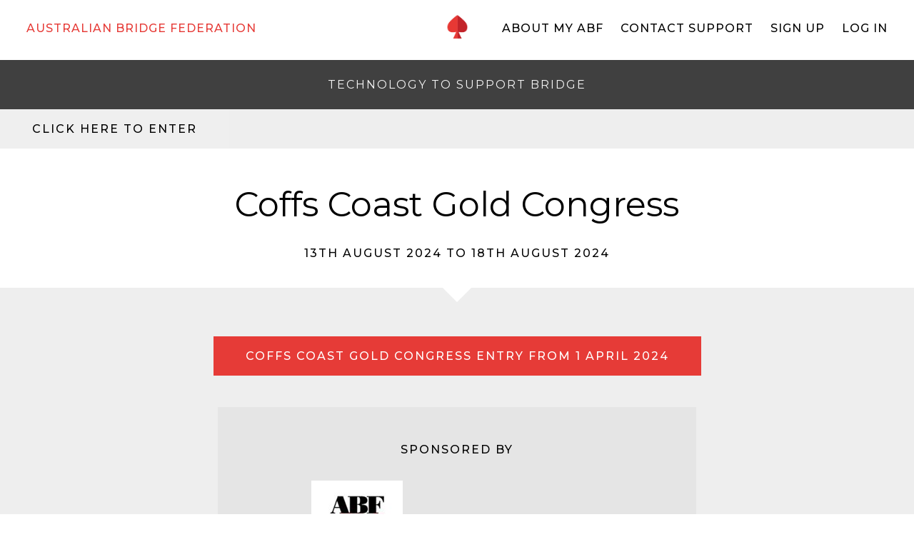

--- FILE ---
content_type: text/html; charset=utf-8
request_url: https://myabf.com.au/events/congress/view/1285
body_size: 21470
content:


<!doctype html>
<html>
    <head>

        <title> Australian Bridge Federation </title>

        <meta name="viewport" content="width=device-width, initial-scale=1">
        <link rel="apple-touch-icon" sizes="76x76" href="/static/assets/img/favicon.png">
        <link rel="icon" type="image/png" href="/static/assets/img/favicon.png"/>
        <link href="/static/assets/css/juliette.css" rel="stylesheet" type="text/css">
        <link rel="stylesheet" href="/static/assets/css/animate.4.0.0/animate.min.css"/>

        <script src="/static/assets/packages/htmx-2.0.4/htmx.min.js"></script>

        <link href="https://fonts.googleapis.com/css2?family=Montserrat:wght@300;400;500;600&display=swap" rel="stylesheet">

        
        
    </head>

    <body>

        

        <div class="header">
            <img href="/" src="/static/assets/img/favicon.png" height="35px">

            <div class="header-left">
                <a href="/" class="title"> AUSTRALIAN BRIDGE FEDERATION </a>
            </div>

            <div class="header-right">
                <a href="/dashboard/help">About My ABF</a>
                <a href="/support/contact-logged-out" >Contact Support</a>
                <a href="/accounts/register">Sign Up</a>
                <a href="/dashboard/">Log In</a>
            </div>

        </div>


        <div class="messagebar animate__animated animate__fadeInUp"> TECHNOLOGY TO SUPPORT BRIDGE </div>

        <div class="content">

            
    <button><a href="#program" class="btn btn-sm btn-success col-md-2 col-lg-2"> Click here to enter </a></button>
    

        <div class="event">
            <br>
            <h1>Coffs Coast Gold Congress</h1>
            <h2>13th August 2024 to 18th August 2024</h2>
            <br>
        </div>

        <div class="arrow-down">
        </div>
        <br>
        <br>
        <button class="congresses"  disabled style="pointer-events:none;> <a href="#program">Coffs Coast Gold Congress           Entry from 1 April 2024</a>  </button>
        <br>

        <div class="flex-container">
            
                <div>
                    <h2>Sponsored by</h2>
                    <p><img src="https://www.myabf.com.au/media/django-summernote/2022-03-22/0be7fa2d-4967-43cc-9d2c-ae89fa6839fb.jpg" style="width: 128px;">                                                                      <img src="https://www.myabf.com.au/media/django-summernote/2022-03-22/5b42eb21-b15a-448d-812e-fc04af393096.gif" style="width: 334px;">                                                             <img src="https://www.myabf.com.au/media/django-summernote/2022-03-22/87717155-bd75-4d80-a269-8164eba2ad6d.gif" style="width: 101px;"></p><p>         <a href="http://www.abf.com.au" target="_blank">ABF website</a>                                                                                         <a href="https://coffsbridge.com.au/" target="_blank">Coffs Harbour Bridge Club website</a>                                                                                  <a href="http://www.nswba.com.au" target="_blank">NSWBA website</a><br></p>
                </div>
            

            

            
                <div>
                    <h2>People</h2>
                    <br><br><table class="table table-bordered"><tbody><tr><td>Organiser</td><td>Sharyn Dilosa&nbsp; &nbsp; &nbsp; &nbsp; &nbsp; &nbsp; &nbsp; &nbsp; &nbsp; &nbsp; &nbsp; &nbsp; &nbsp; &nbsp; &nbsp; &nbsp; &nbsp; &nbsp; &nbsp; &nbsp; &nbsp; &nbsp; &nbsp; &nbsp; &nbsp; Brian Salisbury&nbsp; &nbsp; &nbsp; &nbsp; &nbsp; &nbsp; &nbsp; &nbsp; &nbsp; &nbsp; &nbsp; &nbsp; &nbsp; &nbsp; &nbsp; &nbsp; &nbsp; &nbsp; &nbsp; &nbsp; &nbsp; &nbsp; &nbsp; &nbsp; &nbsp; &nbsp; &nbsp; &nbsp; &nbsp; &nbsp; &nbsp; &nbsp; Phil Houlton</td><td><br></td></tr><tr><td>Phone</td><td>sharyndilosa@gmail.com&nbsp; &nbsp; &nbsp; &nbsp; &nbsp; &nbsp; &nbsp; &nbsp; &nbsp; &nbsp; &nbsp; &nbsp; &nbsp; &nbsp; &nbsp;<br>&nbsp; &nbsp; &nbsp; &nbsp; &nbsp; &nbsp;&nbsp;<h3 class="iw gFxsud" style=""><span class="qu"><span class="go" style=""></span></span></h3>&nbsp; &nbsp; &nbsp; &nbsp; &nbsp; &nbsp; &nbsp; &nbsp; &nbsp; &nbsp; &nbsp; &nbsp; &nbsp; &nbsp; &nbsp; &nbsp; &nbsp; &nbsp; &nbsp; &nbsp; &nbsp; &nbsp; &nbsp; &nbsp; &nbsp; &nbsp; &nbsp; &nbsp; &nbsp; &nbsp; &nbsp; &nbsp;</td><td><br></td></tr><tr><td>Email</td><td>sharyndilosa@gmail.com&nbsp; &nbsp; &nbsp; &nbsp; &nbsp; &nbsp;&nbsp;&nbsp;&nbsp;&nbsp;&nbsp;&nbsp;&nbsp;&nbsp;&nbsp;&nbsp;&nbsp;&nbsp;&nbsp;&nbsp;&nbsp;&nbsp;&nbsp; brianjsalisbury@gmail.com&nbsp; &nbsp; &nbsp; &nbsp; &nbsp; &nbsp; &nbsp; &nbsp; &nbsp; &nbsp; &nbsp; &nbsp; &nbsp; &nbsp; &nbsp; &nbsp; &nbsp; &nbsp; &nbsp; &nbsp; &nbsp; chbcsupconpresident17@gmail.com<br></td><td><br></td></tr><tr><td>Chief Director.<br></td><td>Dr Laurie Kelso&nbsp; &nbsp; &nbsp;Directors: Matthew McManus, Ronnie Ng, Jan Peach.</td><td><br></td></tr></tbody></table>
                </div>
            

            
                <div>
                    <h2>Links</h2>
                    <p><a href="https://www.abfevents.com.au/events/results/results.asp?yr=2024&amp;dir=ccg" target="_blank"><b><span style="font-size: 24px;">Seating and Results</span></b></a><br></p><p>You will need to be <b><font color="#ff0000"><span style="font-size: 24px;">registered with myABF</span></font></b><span style="font-size: 24px;"> </span>to enter the congress.   Guidance for players as to how to register is available on the <b>link below.</b></p><p>Guidance for players  as to how to <span style="font-size: 0.875rem;">make entries, payments etc can also  be found on the <b>link below</b></span></p><p><b>Here is the link         </b><a href="https://www.abf.com.au/memberservices/my-abf-resources/" target="_blank"> </a><a href="https://www.abf.com.au/memberservices/my-abf-resources/" target="_blank"> </a><u><b style=""><a href="https://www.abf.com.au/memberservices/my-abf-resources/" style="" target="_blank">myABF Resources page</a></b><a href="https://www.abf.com.au/memberservices/my-abf-resources/" target="_blank"> </a></u></p><p><span style="font-family: Arial, Helvetica, sans-serif; font-size: small;"><u> </u></span><br><b></b></p>
                </div>
            



            

        </div>


        <div class="flex-container">
            <div style="width: 50%">
                <h2> GENERAL INFORMATION </h2>

                <span style="text-align: left;">
                    <p class="description">	<p><b style="font-size: 0.875rem;"><font color="#ff0000"><span style="font-size: 18px;">ENTRIES OPEN DATE   MONDAY 1 APRIL 2024:   CLOSING DATE    WEDNESDAY 31 JULY</span></font><span style="font-size: 16px;"><font color="#ff0000"><span style="font-size: 18px;"> 202<u>4</u></span></font><u><span style="font-size: 18px;"> </span></u><u><span style="font-size: 18px;"> </span></u></span></b><br></p><p><b><span style="font-size: 16px;"><u style=""><br></u>If you are prevented from making an entry after this date, please contact the Tournament Organiser</span></b></p><p>Convenor <b>   Neah Williams  neahian@gmail.com                       </b></p><p>Maximum Table numbers .<b><font color="#9c00ff"><span style="font-size: 18px;">94  </span></font>There is important information regarding entries below</b></p><p>Play will be in a Restricted/Intermediate field and an Open field.</p><p><b><span style="font-size: 16px;"><font color="#9c00ff">ENTRY FEES:                 Pairs $420 per pair ($210 each - 2 lunches )           Teams $740 per team ($185 each - 1 lunch)</font></span></b></p><p><span style="font-size: 16px;"><font color="#9c00ff"><b><span style="background-color: rgb(239, 239, 239);">ACCOMMODATION</span>:</b></font><font color="#636363">    bookings can be made through      </font><span style=""><font color="#9c00ff"><b>Jon Doland 0407904600</b></font></span><font color="#9c9c94">    follow this link</font></span><span style="font-size: 18px;">   <a href="https://www.australiawideconferences.com.au/2023_OpalCove/Bridge/index.php" target="_blank"> </a><font color="#9c00ff"><span style="font-size: 24px;"><b><a href="https://www.australiawideconferences.com.au/2024_OpalCove/Bridge/index.php" target="_blank">BOOK NOW</a></b></span></font></span></p><p><br></p><p><span style=""><font color="#ff0000">IMPORTANT INFORMATION</font>: </span></p><p><b style=""><font color="#9c00ff">Both Pairs and Teams events are stand alone.  There is no preferential entry for players entering both.</font><font color="#ff0000"> </font></b></p><p><font color="#ff0000"><b><span style="font-size: 16px;">ENTRIES ARE LIMITED TO THE FIRST 94 FULLY PAID ENTRIES  </span></b></font></p><p><font color="#ff0000"><b><span style="font-size: 16px;">FULL PAYMENT SECURES A<u> CONFIRMED ENTRY</u>.   "IN CART" IS <u>NOT CONSIDERED</u> AS PAYMENT</span>..<br></b></font></p><p><span style=""><b style=""><font color="#9c00ff">The entry cut-off is activated automatically by the system.   </font></b></span></p><p><span style=""><font color="#ff0000"><br></font><br></span><br></p><p>There will be Prizes awarded in Restricted, Intermediate and Open fields.</p><p>All players in the Restricted/Intermediate events must have fewer than 750 MPs as at 1-4-2024 (See Supplementary Regulations for eligibility conditions.)<br></p><p>There will not be a dedicated Youth or Seniors field.</p><p>All masterpoints awarded apart from the walkins, will be <font color="#ffff00"><b style="background-color: rgb(255, 0, 0);">GOLD</b></font></p><p><br></p><p><br></p><p>

</p><p><span style="">The </span><a href="http://abfevents.com.au/events/tournregs/ABFTournamentRegs2021.pdf" style="background-color: rgb(255, 255, 255);"><font color="#9c00ff" style=""><b>ABF Tournament Regulations</b></font></a><span style=""> together with the </span><font color="#9c00ff"><b>ABF Supplementary Regulations </b></font><span style="">will apply.</span><br></p><p>

Payment through<b style=""> <font color="#9c00ff">myABF</font></b> at the time of entering will confirm the entry</p><p><br></p><p>As an alternative, payment will also be accepted by direct bank transfer, to <span style="font-size: 12px;"><font color="#ff0000"><b>NAB   BSB 082551  Acc 301775782</b></font></span></p><p>The Friday morning Directors Forum will be conducted by    <font color="#9c9c94"><b>Laurie Kelso</b></font></p><p>The Friday morning education session will be conducted by <font color="#9c9c94"><b>Liam Milne and Jessica Brake</b></font></p><p><b style=""><font color="#0000ff">For information about the workshop, visit "downloaded files"</font></b></p><p>Attendance will be complimentary for all registrants.   Non registered attendees are welcome, but  will be required to pay $10</p><p>Please ensure that mobile phones are on silent during play.   You can leave your phone with the Convenor if you are expecting an urgent communication.</p><p><br></p><p><br></p> </p>
                </span>
            </div>

        </div>

        

                
            <div class="flex-container">
                <div style="width: 50%">
                    <h2> DOWNLOADS </h2>

                    <span style="text-align: left;">
                        <p class="description">

                            <ul>
                                
                                    <li><a href="/media/congress-downloads/2024/02/04/Cancellation_policy_2024_jhR4V3r.pdf" target="_blank">Cancellation Policy</a>
                                
                                    <li><a href="/media/congress-downloads/2024/02/04/Substitutes_and_number_limitations.pdf" target="_blank">Substitutes and Number Limitations</a>
                                
                                    <li><a href="/media/congress-downloads/2024/02/04/Restaurant_and__other_Activities.pdf" target="_blank">Restaurants and Other Activities</a>
                                
                                    <li><a href="/media/congress-downloads/2024/02/04/Prizes.pdf" target="_blank">Prizes</a>
                                
                                    <li><a href="/media/congress-downloads/2024/05/18/Coffs_Education_Session_Flyer_2024.pdf" target="_blank">Education Programme</a>
                                
                                    <li><a href="/media/congress-downloads/2024/05/22/Programme2024.pdf" target="_blank">Programme</a>
                                
                                    <li><a href="/media/congress-downloads/2024/08/09/2024_CCG_Supplementary_Regulations.pdf" target="_blank">Supplementary Regulations</a>
                                
                            </ul>

                        </p>
                    </span>
                </div>
            </div>
        

        <!-- COB-780: Do not show venue details if an online event -->
        

            

                <div class="map-container">
                    <div style="width: 80%">
                        <h2>Location - Opal Cove Resort, Coffs Harbour</h2>
                        
                            <iframe
                                width="100%"
                                height="450"
                                style="border:0"
                                loading="lazy"
                                allowfullscreen
                                referrerpolicy="no-referrer-when-downgrade"
                                src="https://www.google.com/maps/embed/v1/place?key=AIzaSyAAXnhnh7zL17kiLo59SnWbTiy4rwoi9VY
                                &q=-30.252211,153.13918967303607">
                            </iframe>
                        
                    </div>

                </div>

            

            <div class="flex-container">

                
                    <div>
                        <h2>Transport</h2>
                        <span style="text-align: left;">
                            <p>There is no public transport available.   Taxis from the airport are in plentiful supply, and Uber is available</p>
                        </span>
                    </div>
                

                
                    <div>
                        <h2>Catering</h2>
                        <span style="text-align: left;">
                            <p>At the time of entering, please ensure that the organisers are aware of any dietary requirements</p><p>Pairs:&nbsp; &nbsp; &nbsp; &nbsp; &nbsp; &nbsp; &nbsp; &nbsp; &nbsp; Lunch is included in entry fee on Wednesday and Thursday.</p><p>Teams:&nbsp; &nbsp; &nbsp; &nbsp; &nbsp; &nbsp; &nbsp; &nbsp;Lunch is included in entry fee on Saturday</p><p>Tuesday cocktail party complimentary:&nbsp; &nbsp; Champagne prizegiving with snacks on Thursday and Sunday complimentary</p><p>Other times: coffee and tea available in hotel foyer ($4) and bar and coffee facilities available downstairs</p>
                        </span>
                    </div>
                

                
                    <div>
                        <h2>Additional Information</h2>
                        <p><b> <span style="font-size: 18px;">For further information about Opal Cove resort, follow this link          </span><span style="font-size: 18px;"><font color="#ff0000"><u><a href="http://www.opalcove.com.au" target="_blank">Opal Cove Resort</a></u></font></span></b><a href="https://www.opalcove.com.au" target="_blank"></a></p><p><br></p><p><span style="font-size: 18px;"><b>For Accommodation Booking follow this link                                           <font color="#ff0000"><u><a href="https://www.australiawideconferences.com.au/2024_OpalCove/Bridge/index.php" target="_blank">Book Accommodation now</a></u></font></b></span></p>
                    </div>
                

            </div>

            <!-- END IF FOR NOT SHOWING IF ONLINE -->
        

        <div href="program" class="flex-container">
            <a name="program"></a>
            <div style="width: 80%">
                <h2> PROGRAM </h2>

                

                
                    <p>
                        <b>* For teams events Entry fee per player assumes a team of 4. Amounts will differ for teams of 5 or 6.</b>
                    </p>
                

                

                <table class="program">
                    <tr>
                        <th>Event</th>
                        <th>Full entry fee per player</th>
                        <th>Day</th>
                        <th>Time</th>
                        <th>Total entries</th>
                        <th>Action</th>
                    </tr>
                    
                        <tr>
                            <td rowspan='1'><span class='title'>Open Pairs</td><td rowspan='1'><span class='title'>210 credits</span></td>
                            <td>Wednesday</td>
                            <td>14-08-2024 - 9:30am</td>
                            <td rowspan='1'><span class='title'>116</td>
                            <td rowspan='1' class='text-center'>Entries closed on Sunday 28 Jul 2024<a href='/events/congress/event/view-event-entries/1285/2076' class='btn btn-block btn-sm btn-info'>View Entries</a><br>
                        </tr>
                    
                        <tr>
                            <td rowspan='1'><span class='title'>Intermediate/Restricted Pairs</td><td rowspan='1'><span class='title'>210 credits</span></td>
                            <td>Wednesday</td>
                            <td>14-08-2024 - 9:30am</td>
                            <td rowspan='1'><span class='title'>60</td>
                            <td rowspan='1' class='text-center'>Entries closed on Sunday 28 Jul 2024<a href='/events/congress/event/view-event-entries/1285/2078' class='btn btn-block btn-sm btn-info'>View Entries</a><br>
                        </tr>
                    
                        <tr>
                            <td rowspan='1'><span class='title'>Open Teams</td><td rowspan='1'><span class='title'>185 credits*</span></td>
                            <td>Friday</td>
                            <td>16-08-2024 - 2pm</td>
                            <td rowspan='1'><span class='title'>64</td>
                            <td rowspan='1' class='text-center'>Entries closed on Sunday 28 Jul 2024<a href='/events/congress/event/view-event-entries/1285/2077' class='btn btn-block btn-sm btn-info'>View Entries</a><br>
                        </tr>
                    
                        <tr>
                            <td rowspan='1'><span class='title'>Intermediate/Restricted Teams</td><td rowspan='1'><span class='title'>185 credits*</span></td>
                            <td>Friday</td>
                            <td>16-08-2024 - 2pm</td>
                            <td rowspan='1'><span class='title'>28</td>
                            <td rowspan='1' class='text-center'>Entries closed on Sunday 28 Jul 2024<a href='/events/congress/event/view-event-entries/1285/2075' class='btn btn-block btn-sm btn-info'>View Entries</a><br>
                        </tr>
                    

                </table>

                <p><p><b>Note:   1 Credit = $1</b></p><p><b><span style="font-size: 14px;">﻿</span><span style="font-size: 14px;">NAB   BSB 082551  Acc 301775782</span></b></p><div><span style="font-size: 18px;"><br></span></div></p>

                <!-- COB-548 -->
                

            </div>

        </div>

        <!-- end raw HTML if/else -->
    


        </div>


        <div id="footer"> AUSTRALIAN BRIDGE FEDERATION </div>

        <div class="header-right">
            <a href="/support/acceptable-use-logged-out">Acceptable Use</a>
            <a href="https://www.abf.com.au/privacy/" style="margin-left: 30px">Privacy</a>
            <a href="/support/cookies-logged-out" style="margin-left: 30px">Cookies</a></a>
    </div>
    







<script src="/static/assets/packages/_hyperscript%400.9.14/_hyperscript.min.js"></script>
<link rel="stylesheet" href="/static/assets/packages/growl-notification/colored-theme.min.css">

<!-- BITDEFENDER COMPLAINS ABOUT growl-notification.min.js. CHANGING TO AN UNMINIFIED VERSION SEEMS TO SHUT IT UP-->
<script src="/static/assets/packages/growl-notification/growl-notification.js"></script>

<script>
    document.body.addEventListener('htmx:configRequest', (event) => {
        event.detail.headers['X-CSRFToken'] = 'b9K9NFk3Q3BjIztMBenYNsIjwsZNj2TQBdlVDG5FMBarmCfCXtAc7dkrm00tq2bX';
    });

    // functions to show pop up error messages

    htmx.on("htmx:responseError", function(evt) {
        GrowlNotification.notify({
            title: 'The server returned an error',
            description: 'If this problem continues, please notify support.',
            type: 'error',
            position: 'top-right',
            closeTimeout: 5000
        })
    })
    htmx.on("htmx:sendError", function(evt) {
        GrowlNotification.notify({
            title: 'Unable to talk to the server at the moment',
            description: 'If this problem continues, please notify support.',
            type: 'error',
            position: 'top-right',
            closeTimeout: 5000
        })
    })
    

</script>

</body>



<!-- Design work by Juliette Davies - www.juliettedavies.com  -->

</html>


--- FILE ---
content_type: text/css
request_url: https://myabf.com.au/static/assets/css/juliette.css
body_size: 5956
content:
@charset "UTF-8";
/* CSS Document */

body{
    overflow-x:hidden;
}

/* ------- TABLE ------ */

.program {

  border-collapse: collapse;
  width: 90%;
  text-align: center;
  margin-left: 5%

}

.program td, .program th {
  border: 1px solid #ddd;
  padding: 8px;
}

.program td {
  background-color: #f2f2f2;
}

/* .program tr:nth-child(even){background-color: #eeeeee;} */


.program th {
  padding-top: 12px;
  padding-bottom: 12px;
  background-color: #404040;
  color: white;
}



/* ------- FLEX CONTAINERS ------ */


.flex-container {
  display: flex;
  flex-wrap: wrap;
  justify-content: center;
  padding-bottom: 30px;
}

.flex-container div {
  background-color: #E5E5E5;
  width: 50%;
  margin: 25px;
  text-align: center;
padding: 15px

}

.flex-container h2 {
padding: 35px 35px 10px 35px;

}
.flex-container button {

  background-color: #404040;
  color: white;
  display: inline-block;
  margin: 20px;
  padding: 10px 25px;

}

.map-container {
  display: flex;
  flex-wrap: wrap;
  justify-content: center;
  padding-bottom: 30px;
}

/* ------- EVENTS AND DETAILS ------ */

.congresses {
color: white;
background-color: #E63B37;
text-align: center;
margin: auto;
display: block;
margin-top: 30px;
text-transform: uppercase;
}





.description {
  padding: 0% 25% 0% 25%;
  width: 50%;
  font-size: 1em;
  text-align: left;


}





/* ------- SHAPES ------ */


.arrow-up {
  width: 0;
  height: 0;
  border-left: 40px solid transparent;
  border-right: 40px solid transparent;
  border-bottom: 40px solid white;
  left: 50%;
 -ms-transform: translate(-50%, -50%);
 transform: translate(-50%, -50%);
 position:absolute;
}

.arrow-down {
  width: 0;
  height: 0;
  border-left: 40px solid transparent;
  border-right: 40px solid transparent;
  border-top: 40px solid white;
  left: 50%;
 -ms-transform: translate(-50%, -50%);
 transform: translate(-50%, -50%);
 position:absolute;
}



/* ------- FRONT PAGE ------ */


.container button {
position:relative;
  left: 50%;
  transform: translate(-50%, -50%);
  -ms-transform: translate(-50%, -50%);
  background-color: white;
  color: black;

}


.parallax {
  background-image: url("/static/assets/img/cards.jpg");
  height: 350px;
 /* background-attachment: fixed; */
  background-position: center;
  background-repeat: no-repeat;
  background-size: cover;
  display: block

}

/* MG */
.congressbox {

  background-color: #E5E5E5;
  width: 70%;
  margin: auto;
  text-align: center;
  padding: 10px;

}

/* MG */
.boxbody {
  text-align: left;
}


.buttoncluster {
 width: 90vw;
 padding-top: 0;
 display: block ;
 margin: auto;
 min-height: 100px;
 padding-bottom: 30px;
}

.container {

  padding: 5vw;
  display: block;
}



.buttoncluster button {
  background-color: white;
  color: white;
background-color: #E63B37;
width: 40%;
float: left;
display: inline-block;
}

.boldfeature button {

  background-color: #404040;
  color: white;
  top: 50%;
  left: 50%;

}


.boldfeature {

  background-color: white;
  position: relative;
  padding: 4vw 0vw 6vw 0vw;
  text-align: center;
}

.boldfeature h3 {
  padding: 2% 25% 2% 25%;
  width: 50%;
}


/* ------- HEADER ------ */


.messagebar {
	background-color: #404040;
  text-align: center;
  padding: 25px;
  font-weight: 400;
  letter-spacing: 2px;
  text-transform: uppercase;
  font-size: 1em;
  color: #F5F5F5;

}

.header {
    overflow: hidden;
    background-color: white;
    padding: 20px 10px;
}

.title {
  color: #E63B37
}

.header img {
  margin: auto;
  display: block;
  margin-bottom: -40px
}
.header a {
  float: left;
  text-align: center;
  padding: 12px;
  text-decoration: none;
  font-size: 16px;
  line-height: 25px;
  border-radius: 4px;
  font-weight: 500;
  text-transform: uppercase;
  letter-spacing: 1px

}



.header-left {
  float: left;
  padding-left: 15px
}
.header-right {
  float: right;
  color: black;
  padding-right: 15px
}


/* ------- SCALING ------ */


@media screen and (max-width: 700px) {
  .header a {
    float: none;
    display: block;
    text-align: left;
    text-align: center
  }

  .header img {
    display: block;
    margin: auto
  }


  .header-right {
    float: none;
  }

  .header-left {
    float: none;
  }

.flex-container div {
  width: 90%
}

.program {

  width: 100%;
  margin: 0%

}

}


/* ------- GENERAL ------ */
a {
  text-decoration: none;
	color: inherit;
  cursor: pointer;
}


.content {
	background-color: #EEEEEE;
	width: 100vw;
  min-height: 50vw
}

.event {
  background-color: white
}


body {
	background-color: #FFFFFF;
  min-height: 100vh;
  margin: 0;
  font-family: 'Montserrat', sans-serif;
  animation-fill-mode: none;
  -webkit-animation-fill-mode: none;
}


header {

  padding: 3vw;
  style: inline-block
}

p {
  font-weight: 300;
  font-size: 14px;
  line-height: 1.3;
  letter-spacing: normal;
  padding: 10px 20px 10px 20px;

}

.table {
  border-collapse: collapse;
  	width: 100%;
}

h2 {
	text-align: center;
	font-size: 1em;
	margin: 0;
  font-weight: 500;
  letter-spacing: 2px;
  padding: 20px;
  text-transform: uppercase;
}

h1 {
font-weight: 400;
text-align: center;
font-size: 3em;
margin: 0;
padding: 30px 30px 10px 30px
}

h3 {
  font-weight: 400;
  text-align: center;
  font-size: 1.2em;
  line-height: 1.5
}

button {
  border: none;
  padding: 18px 45px;
  font-family: 'Montserrat', sans-serif;
  font-weight: 500;
  text-decoration: none;
  font-size:1em;
  cursor: pointer;
  text-align: center;
  margin: 0;
  letter-spacing: 2px;
  text-transform: uppercase


}

#footer {
	background-color: #404040;
  text-align: center;
  padding: 20px;
  font-weight: 400;
  letter-spacing: 2px;
  text-transform: uppercase;
  font-size: 1em;
  color: #F5F5F5;
}


--- FILE ---
content_type: application/javascript
request_url: https://myabf.com.au/static/assets/packages/growl-notification/growl-notification.js
body_size: 40837
content:
!(function (t, i) {
    "object" == typeof exports && "object" == typeof module
        ? (module.exports = i())
        : "function" == typeof define && define.amd
        ? define("GrowlNotification", [], i)
        : "object" == typeof exports
        ? (exports.GrowlNotification = i())
        : (t.GrowlNotification = i());
})(window, function () {
    return (function (t) {
        var i = {};
        function o(n) {
            if (i[n]) return i[n].exports;
            var e = (i[n] = { i: n, l: !1, exports: {} });
            return t[n].call(e.exports, e, e.exports, o), (e.l = !0), e.exports;
        }
        return (
            (o.m = t),
            (o.c = i),
            (o.d = function (t, i, n) {
                o.o(t, i) || Object.defineProperty(t, i, { enumerable: !0, get: n });
            }),
            (o.r = function (t) {
                "undefined" != typeof Symbol && Symbol.toStringTag && Object.defineProperty(t, Symbol.toStringTag, { value: "Module" }), Object.defineProperty(t, "__esModule", { value: !0 });
            }),
            (o.t = function (t, i) {
                if ((1 & i && (t = o(t)), 8 & i)) return t;
                if (4 & i && "object" == typeof t && t && t.__esModule) return t;
                var n = Object.create(null);
                if ((o.r(n), Object.defineProperty(n, "default", { enumerable: !0, value: t }), 2 & i && "string" != typeof t))
                    for (var e in t)
                        o.d(
                            n,
                            e,
                            function (i) {
                                return t[i];
                            }.bind(null, e)
                        );
                return n;
            }),
            (o.n = function (t) {
                var i =
                    t && t.__esModule
                        ? function () {
                              return t.default;
                          }
                        : function () {
                              return t;
                          };
                return o.d(i, "a", i), i;
            }),
            (o.o = function (t, i) {
                return Object.prototype.hasOwnProperty.call(t, i);
            }),
            (o.p = ""),
            o((o.s = 7))
        );
    })([
        function (t, i, o) {
            "use strict";
            Object.defineProperty(i, "__esModule", { value: !0 }),
                (Number.isInteger =
                    Number.isInteger ||
                    function (t) {
                        return "number" == typeof t && isFinite(t) && Math.floor(t) === t;
                    });
            var n = (function () {
                function t(i, o) {
                    if (((this.nodes = []), (this.pseudoSelector = ""), (this.callbacks = {}), o || (o = document), "string" == typeof i))
                        if ("<" === i[0] && ">" === i[i.length - 1]) this.nodes = [t.createNode(i)];
                        else {
                            if (-1 !== i.search(/(:before|:after)$/gi)) {
                                var n = i.match(/(:before|:after)$/gi);
                                (i = i.split(n[0])[0]), (this.pseudoSelector = n[0]);
                            }
                            this.nodes = [].slice.call(o.querySelectorAll(i));
                        }
                    else i instanceof NodeList ? (this.nodes = i.length > 1 ? [].slice.call(i) : [i]) : (i instanceof HTMLDocument || i instanceof Window || i instanceof HTMLElement) && (this.nodes = [i]);
                }
                return (
                    (t.select = function (i, o) {
                        return new t(i, o);
                    }),
                    (t.create = function (i) {
                        return new t(t.createNode(i));
                    }),
                    (t.prototype.attr = function (t, i) {
                        return void 0 != i
                            ? (this.each(this.nodes, function (o) {
                                  o.setAttribute(t, i);
                              }),
                              this)
                            : this.getLastNode().getAttribute(t);
                    }),
                    (t.prototype.append = function (i) {
                        var o;
                        return (
                            (o = i instanceof t ? i.get() : i),
                            this.each(this.nodes, function (t) {
                                t.appendChild(o);
                            }),
                            this
                        );
                    }),
                    (t.prototype.parent = function () {
                        return new t(this.getLastNode().parentNode);
                    }),
                    (t.prototype.each = function (t, i) {
                        t instanceof Function && ((i = t), (t = this.nodes));
                        for (var o = 0; o < t.length; o++) i.call(this.nodes[o], this.nodes[o], o);
                        return this;
                    }),
                    (t.prototype.hasClass = function (t) {
                        return this.getLastNode().classList.contains(t);
                    }),
                    (t.prototype.addClass = function (t) {
                        if (t) {
                            var i = t.split(" ");
                            this.each(this.nodes, function (t) {
                                for (var o in i) t.classList.add(i[o]);
                            });
                        }
                        return this;
                    }),
                    (t.prototype.removeClass = function (t) {
                        var i = t.split(" ");
                        return (
                            this.each(this.nodes, function (t) {
                                for (var o in i) t.classList.remove(i[o]);
                            }),
                            this
                        );
                    }),
                    (t.prototype.find = function (i) {
                        return new t(i, this.getLastNode());
                    }),
                    (t.prototype.trigger = function (t, i) {
                        var o = new CustomEvent(t, { detail: i });
                        return (
                            this.each(this.nodes, function (t) {
                                t.dispatchEvent(o);
                            }),
                            this
                        );
                    }),
                    (t.prototype.text = function (t) {
                        return (
                            this.each(this.nodes, function (i) {
                                i.innerText = t;
                            }),
                            this
                        );
                    }),
                    (t.prototype.css = function (i, o) {
                        if (void 0 === o) {
                            var n = this.getLastNode(),
                                e = null;
                            if (((i = t.convertToJsProperty(i)), "function" != typeof n.getBoundingClientRect || this.pseudoSelector || (e = n.getBoundingClientRect()[i]), !e)) {
                                var s = getComputedStyle(n, this.pseudoSelector)[i];
                                s.search("px") && (e = parseInt(s, 10));
                            }
                            if (isNaN(e)) throw "Undefined css property: " + i;
                            return e;
                        }
                        return (
                            Number.isInteger(o) && (o += "px"),
                            this.nodes.length > 1
                                ? this.each(this.nodes, function (t) {
                                      t.style[i] = o;
                                  })
                                : (this.nodes[0].style[i] = o),
                            this
                        );
                    }),
                    (t.prototype.on = function (t, i) {
                        var o = this;
                        return (
                            this.each(this.nodes, function (n) {
                                var e = function (t) {
                                    i.call(n, t);
                                };
                                (o.callbacks[t] = e), n.addEventListener(t, e);
                            }),
                            this
                        );
                    }),
                    (t.prototype.off = function (t) {
                        var i = this.callbacks[t];
                        return (
                            this.each(this.nodes, function (o) {
                                o.removeEventListener(t, i, !1);
                            }),
                            this
                        );
                    }),
                    (t.prototype.val = function (t) {
                        return void 0 === t
                            ? this.getLastNode().value
                            : (this.each(this.nodes, function (i) {
                                  i.value = t;
                              }),
                              this);
                    }),
                    (t.prototype.is = function (t) {
                        return this.getLastNode().tagName.toLowerCase() === t;
                    }),
                    (t.prototype.get = function (t) {
                        return void 0 === t && (t = 0), this.nodes[t];
                    }),
                    (t.prototype.length = function () {
                        return this.nodes.length;
                    }),
                    (t.prototype.hide = function () {
                        return (
                            this.each(this.nodes, function (i) {
                                t.select(i).css("display", "none");
                            }),
                            this
                        );
                    }),
                    (t.prototype.show = function () {
                        return (
                            this.each(this.nodes, function (i) {
                                t.select(i).css("display", "");
                            }),
                            this
                        );
                    }),
                    (t.prototype.empty = function () {
                        return (
                            this.each(this.nodes, function (i) {
                                t.select(i).get().innerHTML = "";
                            }),
                            this
                        );
                    }),
                    (t.prototype.html = function (t) {
                        this.each(this.nodes, function (i) {
                            i.innerHTML = t;
                        });
                    }),
                    (t.prototype.remove = function () {
                        this.each(this.nodes, function (t) {
                            t.remove();
                        });
                    }),
                    (t.prototype.insertBefore = function (t) {
                        var i = this.resolveElement(t);
                        return (
                            this.each(this.nodes, function (t) {
                                t.parentNode.insertBefore(i, i.previousSibling);
                            }),
                            this
                        );
                    }),
                    (t.prototype.insertAfter = function (t) {
                        var i = this.resolveElement(t);
                        return (
                            this.each(this.nodes, function (t) {
                                t.parentNode.insertBefore(i, t.nextSibling);
                            }),
                            this
                        );
                    }),
                    (t.prototype.resolveElement = function (i) {
                        var o;
                        return t.isHtml(i) ? (o = t.createNode(i)) : i instanceof HTMLElement ? (o = i) : i instanceof t && (o = i.get()), o;
                    }),
                    (t.prototype.closest = function (i) {
                        return t.select(this.getLastNode().closest(i));
                    }),
                    (t.prototype.data = function (t) {
                        return this.attr("data-" + t);
                    }),
                    (t.prototype.width = function (t) {
                        return void 0 !== t ? (this.css("width", t), this) : this.getLastNode() === window ? parseInt(this.getLastNode().innerWidth, 10) : parseInt(this.css("width"), 10);
                    }),
                    (t.prototype.height = function (t) {
                        return void 0 !== t ? (this.css("height", t), this) : this.getLastNode() === window ? parseInt(this.getLastNode().innerHeight, 10) : parseInt(this.css("height"), 10);
                    }),
                    (t.prototype.position = function () {
                        return {
                            top: Number(this.getLastNode().getBoundingClientRect().top),
                            bottom: Number(this.getLastNode().getBoundingClientRect().bottom),
                            left: Number(this.getLastNode().getBoundingClientRect().left),
                            right: Number(this.getLastNode().getBoundingClientRect().right),
                        };
                    }),
                    (t.prototype.offset = function () {
                        return { top: Number(this.getLastNode().offsetTop), left: Number(this.getLastNode().offsetLeft) };
                    }),
                    (t.createNode = function (t) {
                        if ("<" === t[0] && ">" === t[t.length - 1]) {
                            var i = document.createElement("div");
                            return (i.innerHTML = t), i.firstChild;
                        }
                        return document.createElement(t);
                    }),
                    (t.isHtml = function (t) {
                        return "<" === t[0] && ">" === t[t.length - 1];
                    }),
                    (t.convertToJsProperty = function (t) {
                        return (t =
                            (t = (t = t.toLowerCase().replace("-", " ")).replace(/(^| )(\w)/g, function (t) {
                                return t.toUpperCase();
                            }))
                                .charAt(0)
                                .toLowerCase() + t.slice(1)).replace(" ", "");
                    }),
                    (t.prototype.getLastNode = function () {
                        return this.nodes[this.nodes.length - 1];
                    }),
                    t
                );
            })();
            i.default = n;
        },
        function (t, i, o) {
            "use strict";
            Object.defineProperty(i, "__esModule", { value: !0 });
            var n = o(0),
                e = (function () {
                    function t(t, i) {
                        (this.notification = t), (this.margin = i);
                    }
                    return (
                        (t.prototype.calculate = function () {
                            var i = this,
                                o = this.margin;
                            n.default.select(".growl-notification.position-" + t.position).each(function (t) {
                                n.default.select(t).css("top", o).css("right", i.margin), (o += n.default.select(t).height() + i.margin);
                            });
                        }),
                        (t.prototype.instances = function () {
                            var i = [];
                            return (
                                n.default.select(".growl-notification.position-" + t.position).each(function (t) {
                                    i.push(n.default.select(t));
                                }),
                                i
                            );
                        }),
                        (t.position = "top-right"),
                        t
                    );
                })();
            i.TopRightPosition = e;
        },
        function (t, i, o) {
            "use strict";
            Object.defineProperty(i, "__esModule", { value: !0 });
            var n = o(0),
                e = (function () {
                    function t(t, i) {
                        (this.notification = t), (this.margin = i);
                    }
                    return (
                        (t.prototype.calculate = function () {
                            var i = this,
                                o = this.margin;
                            n.default.select(".growl-notification.position-" + t.position).each(function (t) {
                                var e = n.default.select(t);
                                e.css("top", o).css("left", "calc(50% - " + Math.ceil(e.width() / 2) + "px)"), (o += e.height() + i.margin);
                            });
                        }),
                        (t.prototype.instances = function () {
                            var i = [];
                            return (
                                n.default.select(".growl-notification.position-" + t.position).each(function (t) {
                                    i.push(n.default.select(t));
                                }),
                                i
                            );
                        }),
                        (t.position = "top-center"),
                        t
                    );
                })();
            i.TopCenterPosition = e;
        },
        function (t, i, o) {
            "use strict";
            Object.defineProperty(i, "__esModule", { value: !0 });
            var n = o(0),
                e = (function () {
                    function t(t, i) {
                        (this.notification = t), (this.margin = i);
                    }
                    return (
                        (t.prototype.calculate = function () {
                            var i = this,
                                o = this.margin;
                            n.default.select(".growl-notification.position-" + t.position).each(function (t) {
                                var e = n.default.select(t);
                                e.css("bottom", o).css("right", i.margin), (o += e.height() + i.margin);
                            });
                        }),
                        (t.prototype.instances = function () {
                            var i = [];
                            return (
                                n.default.select(".growl-notification.position-" + t.position).each(function (t) {
                                    i.push(n.default.select(t));
                                }),
                                i
                            );
                        }),
                        (t.position = "bottom-right"),
                        t
                    );
                })();
            i.BottomRightPosition = e;
        },
        function (t, i, o) {
            "use strict";
            Object.defineProperty(i, "__esModule", { value: !0 });
            var n = o(0),
                e = (function () {
                    function t(t, i) {
                        (this.notification = t), (this.margin = i);
                    }
                    return (
                        (t.prototype.calculate = function () {
                            var i = this,
                                o = this.margin;
                            n.default.select(".growl-notification.position-" + t.position).each(function (t) {
                                var e = n.default.select(t);
                                e.css("top", o).css("left", i.margin), (o += e.height() + i.margin);
                            });
                        }),
                        (t.prototype.instances = function () {
                            var i = [];
                            return (
                                n.default.select(".growl-notification.position-" + t.position).each(function (t) {
                                    i.push(n.default.select(t));
                                }),
                                i
                            );
                        }),
                        (t.position = "top-left"),
                        t
                    );
                })();
            i.TopLeftPosition = e;
        },
        function (t, i, o) {
            "use strict";
            Object.defineProperty(i, "__esModule", { value: !0 });
            var n = o(0),
                e = (function () {
                    function t(t, i) {
                        (this.notification = t), (this.margin = i);
                    }
                    return (
                        (t.prototype.calculate = function () {
                            var i = this,
                                o = this.margin;
                            n.default.select(".growl-notification.position-" + t.position).each(function (t) {
                                var e = n.default.select(t);
                                e.css("bottom", o).css("left", "calc(50% - " + Math.ceil(e.width() / 2) + "px)"), (o += e.height() + i.margin);
                            });
                        }),
                        (t.prototype.instances = function () {
                            var i = [];
                            return (
                                n.default.select(".growl-notification.position-" + t.position).each(function (t) {
                                    i.push(n.default.select(t));
                                }),
                                i
                            );
                        }),
                        (t.position = "bottom-center"),
                        t
                    );
                })();
            i.BottomCenterPosition = e;
        },
        function (t, i, o) {
            "use strict";
            Object.defineProperty(i, "__esModule", { value: !0 });
            var n = o(0),
                e = (function () {
                    function t(t, i) {
                        (this.notification = t), (this.margin = i);
                    }
                    return (
                        (t.prototype.calculate = function () {
                            var i = this,
                                o = this.margin;
                            n.default.select(".growl-notification.position-" + t.position).each(function (t) {
                                var e = n.default.select(t);
                                e.css("bottom", o).css("left", i.margin), (o += e.height() + i.margin);
                            });
                        }),
                        (t.prototype.instances = function () {
                            var i = [];
                            return (
                                n.default.select(".growl-notification.position-" + t.position).each(function (t) {
                                    i.push(n.default.select(t));
                                }),
                                i
                            );
                        }),
                        (t.position = "bottom-left"),
                        t
                    );
                })();
            i.BottomLeftPosition = e;
        },
        function (t, i, o) {
            "use strict";
            o(10), o(15), o(17);
            var n = o(8),
                e = o(9),
                s = o(0),
                r = o(2),
                c = o(1),
                a = o(4),
                u = o(5),
                l = o(6),
                f = o(3),
                p = (function () {
                    function t(i) {
                        void 0 === i && (i = {}),
                            (this.options = e.all([t.defaultOptions, t.globalOptions, i])),
                            (this.options.animation.close && "none" != this.options.animation.close) || (this.options.animationDuration = 0),
                            (this.notification = s.default.create("div")),
                            (this.body = s.default.select("body")),
                            (this.template = t.template),
                            (this.position = n.PositionFactory.newInstance(this.options.position, this.notification, this.options.margin)),
                            t.instances.push(this);
                    }
                    return (
                        Object.defineProperty(t, "defaultOptions", {
                            get: function () {
                                return {
                                    margin: 20,
                                    type: "default",
                                    title: "",
                                    description: "",
                                    image: { visible: !1, customImage: "" },
                                    closeTimeout: 0,
                                    closeWith: ["click", "button"],
                                    animation: { open: "slide-in", close: "slide-out" },
                                    animationDuration: 0.2,
                                    position: "top-right",
                                    showBorder: !1,
                                    showButtons: !1,
                                    buttons: { action: { text: "Ok", callback: function () {} }, cancel: { text: "Cancel", callback: function () {} } },
                                    showProgress: !1,
                                };
                            },
                            enumerable: !0,
                            configurable: !0,
                        }),
                        Object.defineProperty(t, "template", {
                            get: function () {
                                return '<span class="growl-notification__close">\n                  <span class="growl-notification__close-icon"></span>\n                </span>\n                <div class="growl-notification__progress">\n                    <div class="growl-notification__progress-bar"></div>\n                </div>\n               <div class="growl-notification__body">\n                 {{ image }}\n                 <div class="growl-notification__content">\n                   <div class="growl-notification__title">{{ title }}</div>\n                   <div class="growl-notification__desc">{{ description }}</div>\n                 </div>\n                </div>\n                <div class="growl-notification__buttons">\n                    <span class="growl-notification__button growl-notification__button--action">Ok</span>\n                    <span class="growl-notification__button growl-notification__button--cancel">Cancel</span>\n                </div>';
                            },
                            enumerable: !0,
                            configurable: !0,
                        }),
                        (t.notify = function (i) {
                            void 0 === i && (i = {});
                            var o = new t(i).show(),
                                n = 0,
                                e = [];
                            return (
                                o.position.instances().forEach(function (i) {
                                    t.hasOverflow(o, n) && (e.push(i), (n += i.height() + o.options.margin));
                                }),
                                e.forEach(function (t) {
                                    t.remove();
                                }),
                                o.position.calculate(),
                                o
                            );
                        }),
                        (t.hasOverflow = function (t, i) {
                            void 0 === i && (i = 0);
                            var o = !1,
                                n = s.default.select(window).height();
                            return (
                                t.position instanceof r.TopCenterPosition || t.position instanceof c.TopRightPosition || t.position instanceof a.TopLeftPosition
                                    ? t.getContent().offset().top + t.getContent().height() + t.options.margin - i >= n && (o = !0)
                                    : (t.position instanceof u.BottomCenterPosition || t.position instanceof f.BottomRightPosition || t.position instanceof l.BottomLeftPosition) && t.getContent().offset().top + i <= 0 && (o = !0),
                                o
                            );
                        }),
                        (t.closeAll = function () {
                            (t.instances = []),
                                s.default.select(".growl-notification").each(function (t) {
                                    s.default.select(t).remove();
                                });
                        }),
                        (t.prototype.show = function () {
                            return this.addNotification(), this.initPosition(), this.bindEvents(), this;
                        }),
                        (t.prototype.close = function () {
                            var t = this;
                            this.notification
                                .removeClass("animation-" + this.options.animation.open)
                                .addClass("animation-" + this.options.animation.close)
                                .addClass("growl-notification--closed"),
                                setTimeout(function () {
                                    t.remove(), t.position.calculate();
                                }, 1e3 * this.options.animationDuration);
                        }),
                        (t.prototype.remove = function () {
                            var i = t.instances.indexOf(this);
                            return t.instances.splice(i, 1), this.notification.remove(), this;
                        }),
                        (t.prototype.getContent = function () {
                            return this.notification;
                        }),
                        (t.prototype.addNotification = function () {
                            var t = this.options,
                                i = this.template.replace("{{ title }}", t.title);
                            (i = i.replace("{{ description }}", t.description)),
                                (i = this.options.image.visible
                                    ? this.options.image.customImage
                                        ? i.replace("{{ image }}", '<div class="growl-notification__image growl-notification__image--custom"><img src="' + this.options.image.customImage + '" alt=""></div>')
                                        : i.replace("{{ image }}", '<div class="growl-notification__image"></div>')
                                    : i.replace("{{ image }}", "")),
                                this.notification
                                    .addClass("growl-notification")
                                    .addClass("growl-notification--" + t.type)
                                    .addClass("animation-" + t.animation.open)
                                    .addClass("position-" + t.position),
                                t.image && this.notification.addClass("growl-notification--image"),
                                this.notification.html(i),
                                t.title || this.notification.find(".growl-notification__title").remove(),
                                t.width && this.notification.width(t.width),
                                t.zIndex && this.notification.css("z-index", t.zIndex),
                                t.showProgress && t.closeTimeout > 0 && (this.notification.find(".growl-notification__progress").addClass("is-visible"), this.notification.addClass("has-progress")),
                                t.showButtons &&
                                    (this.notification.find(".growl-notification__buttons").addClass("is-visible"),
                                    this.notification.find(".growl-notification__button--action").text(t.buttons.action.text),
                                    this.notification.find(".growl-notification__button--cancel").text(t.buttons.cancel.text)),
                                this.body.append(this.notification),
                                t.showProgress && t.closeTimeout > 0 && this.calculateProgress();
                        }),
                        (t.prototype.initPosition = function () {
                            this.position.calculate();
                        }),
                        (t.prototype.calculateProgress = function () {
                            var t = this,
                                i = Math.ceil(Number(this.options.closeTimeout) / 100),
                                o = 1,
                                n = setInterval(function () {
                                    o >= 100 ? clearInterval(n) : (t.notification.find(".growl-notification__progress-bar").css("width", o + "%"), o++);
                                }, i);
                        }),
                        (t.prototype.bindEvents = function () {
                            var t = this;
                            if (this.options.closeWith.indexOf("click") > -1)
                                this.notification.addClass("growl-notification--close-on-click").on("click", function () {
                                    return t.close();
                                });
                            else if (this.options.closeWith.indexOf("button") > -1) {
                                this.notification.find(".growl-notification__close").on("click", function () {
                                    return t.close();
                                });
                            }
                            this.options.showButtons &&
                                (this.notification.find(".growl-notification__button--action").on("click", function (i) {
                                    t.options.buttons.action.callback.apply(t), t.close(), i.stopPropagation();
                                }),
                                this.notification.find(".growl-notification__button--cancel").on("click", function (i) {
                                    t.options.buttons.cancel.callback.apply(t), t.close(), i.stopPropagation();
                                }));
                            this.options.closeTimeout &&
                                this.options.closeTimeout > 0 &&
                                setTimeout(function () {
                                    return t.close();
                                }, this.options.closeTimeout);
                        }),
                        (t.setGlobalOptions = function (i) {
                            t.globalOptions = i;
                        }),
                        (t.globalOptions = {}),
                        (t.instances = []),
                        t
                    );
                })();
            t.exports = p;
        },
        function (t, i, o) {
            "use strict";
            Object.defineProperty(i, "__esModule", { value: !0 });
            var n = o(1),
                e = o(2),
                s = o(3),
                r = o(4),
                c = o(5),
                a = o(6),
                u = (function () {
                    function t() {}
                    return (
                        (t.newInstance = function (t, i, o) {
                            var u = null;
                            return (
                                t === n.TopRightPosition.position
                                    ? (u = n.TopRightPosition)
                                    : t === e.TopCenterPosition.position
                                    ? (u = e.TopCenterPosition)
                                    : t === s.BottomRightPosition.position
                                    ? (u = s.BottomRightPosition)
                                    : t === r.TopLeftPosition.position
                                    ? (u = r.TopLeftPosition)
                                    : t === c.BottomCenterPosition.position
                                    ? (u = c.BottomCenterPosition)
                                    : t === a.BottomLeftPosition.position && (u = a.BottomLeftPosition),
                                new u(i, o)
                            );
                        }),
                        t
                    );
                })();
            i.PositionFactory = u;
        },
        function (t, i, o) {
            t.exports = (function () {
                "use strict";
                var t = function (t) {
                        return (
                            (function (t) {
                                return !!t && "object" == typeof t;
                            })(t) &&
                            !(function (t) {
                                var o = Object.prototype.toString.call(t);
                                return (
                                    "[object RegExp]" === o ||
                                    "[object Date]" === o ||
                                    (function (t) {
                                        return t.$$typeof === i;
                                    })(t)
                                );
                            })(t)
                        );
                    },
                    i = "function" == typeof Symbol && Symbol.for ? Symbol.for("react.element") : 60103;
                function o(t, i) {
                    return !1 !== i.clone && i.isMergeableObject(t)
                        ? e(
                              (function (t) {
                                  return Array.isArray(t) ? [] : {};
                              })(t),
                              t,
                              i
                          )
                        : t;
                }
                function n(t, i, n) {
                    return t.concat(i).map(function (t) {
                        return o(t, n);
                    });
                }
                function e(i, s, r) {
                    ((r = r || {}).arrayMerge = r.arrayMerge || n), (r.isMergeableObject = r.isMergeableObject || t);
                    var c = Array.isArray(s),
                        a = Array.isArray(i),
                        u = c === a;
                    return u
                        ? c
                            ? r.arrayMerge(i, s, r)
                            : (function (t, i, n) {
                                  var s = {};
                                  return (
                                      n.isMergeableObject(t) &&
                                          Object.keys(t).forEach(function (i) {
                                              s[i] = o(t[i], n);
                                          }),
                                      Object.keys(i).forEach(function (r) {
                                          n.isMergeableObject(i[r]) && t[r] ? (s[r] = e(t[r], i[r], n)) : (s[r] = o(i[r], n));
                                      }),
                                      s
                                  );
                              })(i, s, r)
                        : o(s, r);
                }
                return (
                    (e.all = function (t, i) {
                        if (!Array.isArray(t)) throw new Error("first argument should be an array");
                        return t.reduce(function (t, o) {
                            return e(t, o, i);
                        }, {});
                    }),
                    e
                );
            })();
        },
        function (t, i) {},
        ,
        ,
        ,
        ,
        function (t, i) {},
        ,
        function (t, i) {},
    ]);
});
